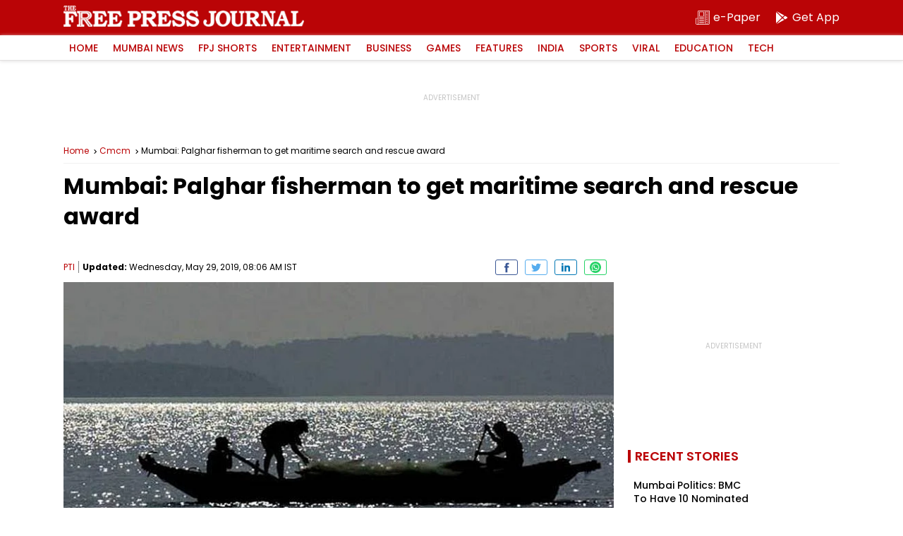

--- FILE ---
content_type: text/html; charset=utf-8
request_url: https://www.google.com/recaptcha/api2/aframe
body_size: 269
content:
<!DOCTYPE HTML><html><head><meta http-equiv="content-type" content="text/html; charset=UTF-8"></head><body><script nonce="UZ9nTOvIjCGAhRMPwYhYlA">/** Anti-fraud and anti-abuse applications only. See google.com/recaptcha */ try{var clients={'sodar':'https://pagead2.googlesyndication.com/pagead/sodar?'};window.addEventListener("message",function(a){try{if(a.source===window.parent){var b=JSON.parse(a.data);var c=clients[b['id']];if(c){var d=document.createElement('img');d.src=c+b['params']+'&rc='+(localStorage.getItem("rc::a")?sessionStorage.getItem("rc::b"):"");window.document.body.appendChild(d);sessionStorage.setItem("rc::e",parseInt(sessionStorage.getItem("rc::e")||0)+1);localStorage.setItem("rc::h",'1769015952532');}}}catch(b){}});window.parent.postMessage("_grecaptcha_ready", "*");}catch(b){}</script></body></html>

--- FILE ---
content_type: application/javascript; charset=utf-8
request_url: https://fundingchoicesmessages.google.com/f/AGSKWxVFazxMTaHQD1kofQTqs0dN7fq5hn8h_I9DjTCzkx2T5ByALpgjzBA1ZiSC72uQJHfLhdWRJQGSCjzUYKCkkIVU4hrTKy6shtLF9EZ1Bpuk4AonzDk84Yu9XV652fRfrkxlMIqF_EBfzWJ1gbppOzB0sXnlVAOVjWHgvEH7FYj8OXeG07FwV9-i4ugs/_/ad600x330./googlead1./ads/rotate_/dne_ad..com/ad?
body_size: -1293
content:
window['7a465753-0793-4343-934b-908bf9fee575'] = true;